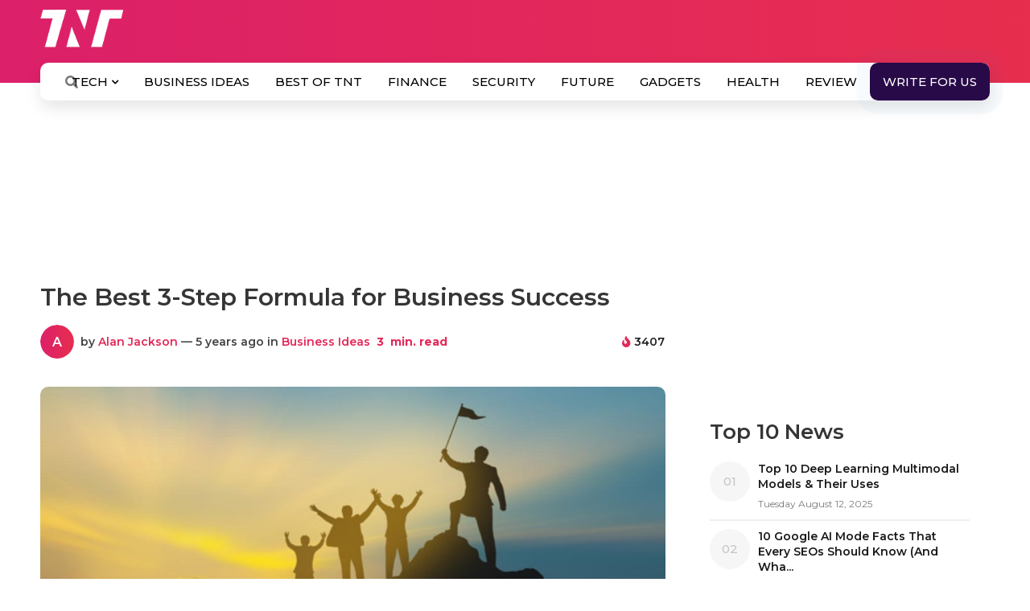

--- FILE ---
content_type: text/html; charset=UTF-8
request_url: https://www.the-next-tech.com/wp-admin/admin-ajax.php
body_size: 60
content:
{"post_id":25006,"counted":false,"storage":[],"type":"post"}

--- FILE ---
content_type: text/html; charset=utf-8
request_url: https://www.google.com/recaptcha/api2/anchor?ar=1&k=6Le5cLIZAAAAAGenpXK2wGO5ub-2i42fnHpyGExp&co=aHR0cHM6Ly93d3cudGhlLW5leHQtdGVjaC5jb206NDQz&hl=en&v=9TiwnJFHeuIw_s0wSd3fiKfN&theme=light&size=normal&anchor-ms=20000&execute-ms=30000&cb=v1encylrsgbn
body_size: 48739
content:
<!DOCTYPE HTML><html dir="ltr" lang="en"><head><meta http-equiv="Content-Type" content="text/html; charset=UTF-8">
<meta http-equiv="X-UA-Compatible" content="IE=edge">
<title>reCAPTCHA</title>
<style type="text/css">
/* cyrillic-ext */
@font-face {
  font-family: 'Roboto';
  font-style: normal;
  font-weight: 400;
  font-stretch: 100%;
  src: url(//fonts.gstatic.com/s/roboto/v48/KFO7CnqEu92Fr1ME7kSn66aGLdTylUAMa3GUBHMdazTgWw.woff2) format('woff2');
  unicode-range: U+0460-052F, U+1C80-1C8A, U+20B4, U+2DE0-2DFF, U+A640-A69F, U+FE2E-FE2F;
}
/* cyrillic */
@font-face {
  font-family: 'Roboto';
  font-style: normal;
  font-weight: 400;
  font-stretch: 100%;
  src: url(//fonts.gstatic.com/s/roboto/v48/KFO7CnqEu92Fr1ME7kSn66aGLdTylUAMa3iUBHMdazTgWw.woff2) format('woff2');
  unicode-range: U+0301, U+0400-045F, U+0490-0491, U+04B0-04B1, U+2116;
}
/* greek-ext */
@font-face {
  font-family: 'Roboto';
  font-style: normal;
  font-weight: 400;
  font-stretch: 100%;
  src: url(//fonts.gstatic.com/s/roboto/v48/KFO7CnqEu92Fr1ME7kSn66aGLdTylUAMa3CUBHMdazTgWw.woff2) format('woff2');
  unicode-range: U+1F00-1FFF;
}
/* greek */
@font-face {
  font-family: 'Roboto';
  font-style: normal;
  font-weight: 400;
  font-stretch: 100%;
  src: url(//fonts.gstatic.com/s/roboto/v48/KFO7CnqEu92Fr1ME7kSn66aGLdTylUAMa3-UBHMdazTgWw.woff2) format('woff2');
  unicode-range: U+0370-0377, U+037A-037F, U+0384-038A, U+038C, U+038E-03A1, U+03A3-03FF;
}
/* math */
@font-face {
  font-family: 'Roboto';
  font-style: normal;
  font-weight: 400;
  font-stretch: 100%;
  src: url(//fonts.gstatic.com/s/roboto/v48/KFO7CnqEu92Fr1ME7kSn66aGLdTylUAMawCUBHMdazTgWw.woff2) format('woff2');
  unicode-range: U+0302-0303, U+0305, U+0307-0308, U+0310, U+0312, U+0315, U+031A, U+0326-0327, U+032C, U+032F-0330, U+0332-0333, U+0338, U+033A, U+0346, U+034D, U+0391-03A1, U+03A3-03A9, U+03B1-03C9, U+03D1, U+03D5-03D6, U+03F0-03F1, U+03F4-03F5, U+2016-2017, U+2034-2038, U+203C, U+2040, U+2043, U+2047, U+2050, U+2057, U+205F, U+2070-2071, U+2074-208E, U+2090-209C, U+20D0-20DC, U+20E1, U+20E5-20EF, U+2100-2112, U+2114-2115, U+2117-2121, U+2123-214F, U+2190, U+2192, U+2194-21AE, U+21B0-21E5, U+21F1-21F2, U+21F4-2211, U+2213-2214, U+2216-22FF, U+2308-230B, U+2310, U+2319, U+231C-2321, U+2336-237A, U+237C, U+2395, U+239B-23B7, U+23D0, U+23DC-23E1, U+2474-2475, U+25AF, U+25B3, U+25B7, U+25BD, U+25C1, U+25CA, U+25CC, U+25FB, U+266D-266F, U+27C0-27FF, U+2900-2AFF, U+2B0E-2B11, U+2B30-2B4C, U+2BFE, U+3030, U+FF5B, U+FF5D, U+1D400-1D7FF, U+1EE00-1EEFF;
}
/* symbols */
@font-face {
  font-family: 'Roboto';
  font-style: normal;
  font-weight: 400;
  font-stretch: 100%;
  src: url(//fonts.gstatic.com/s/roboto/v48/KFO7CnqEu92Fr1ME7kSn66aGLdTylUAMaxKUBHMdazTgWw.woff2) format('woff2');
  unicode-range: U+0001-000C, U+000E-001F, U+007F-009F, U+20DD-20E0, U+20E2-20E4, U+2150-218F, U+2190, U+2192, U+2194-2199, U+21AF, U+21E6-21F0, U+21F3, U+2218-2219, U+2299, U+22C4-22C6, U+2300-243F, U+2440-244A, U+2460-24FF, U+25A0-27BF, U+2800-28FF, U+2921-2922, U+2981, U+29BF, U+29EB, U+2B00-2BFF, U+4DC0-4DFF, U+FFF9-FFFB, U+10140-1018E, U+10190-1019C, U+101A0, U+101D0-101FD, U+102E0-102FB, U+10E60-10E7E, U+1D2C0-1D2D3, U+1D2E0-1D37F, U+1F000-1F0FF, U+1F100-1F1AD, U+1F1E6-1F1FF, U+1F30D-1F30F, U+1F315, U+1F31C, U+1F31E, U+1F320-1F32C, U+1F336, U+1F378, U+1F37D, U+1F382, U+1F393-1F39F, U+1F3A7-1F3A8, U+1F3AC-1F3AF, U+1F3C2, U+1F3C4-1F3C6, U+1F3CA-1F3CE, U+1F3D4-1F3E0, U+1F3ED, U+1F3F1-1F3F3, U+1F3F5-1F3F7, U+1F408, U+1F415, U+1F41F, U+1F426, U+1F43F, U+1F441-1F442, U+1F444, U+1F446-1F449, U+1F44C-1F44E, U+1F453, U+1F46A, U+1F47D, U+1F4A3, U+1F4B0, U+1F4B3, U+1F4B9, U+1F4BB, U+1F4BF, U+1F4C8-1F4CB, U+1F4D6, U+1F4DA, U+1F4DF, U+1F4E3-1F4E6, U+1F4EA-1F4ED, U+1F4F7, U+1F4F9-1F4FB, U+1F4FD-1F4FE, U+1F503, U+1F507-1F50B, U+1F50D, U+1F512-1F513, U+1F53E-1F54A, U+1F54F-1F5FA, U+1F610, U+1F650-1F67F, U+1F687, U+1F68D, U+1F691, U+1F694, U+1F698, U+1F6AD, U+1F6B2, U+1F6B9-1F6BA, U+1F6BC, U+1F6C6-1F6CF, U+1F6D3-1F6D7, U+1F6E0-1F6EA, U+1F6F0-1F6F3, U+1F6F7-1F6FC, U+1F700-1F7FF, U+1F800-1F80B, U+1F810-1F847, U+1F850-1F859, U+1F860-1F887, U+1F890-1F8AD, U+1F8B0-1F8BB, U+1F8C0-1F8C1, U+1F900-1F90B, U+1F93B, U+1F946, U+1F984, U+1F996, U+1F9E9, U+1FA00-1FA6F, U+1FA70-1FA7C, U+1FA80-1FA89, U+1FA8F-1FAC6, U+1FACE-1FADC, U+1FADF-1FAE9, U+1FAF0-1FAF8, U+1FB00-1FBFF;
}
/* vietnamese */
@font-face {
  font-family: 'Roboto';
  font-style: normal;
  font-weight: 400;
  font-stretch: 100%;
  src: url(//fonts.gstatic.com/s/roboto/v48/KFO7CnqEu92Fr1ME7kSn66aGLdTylUAMa3OUBHMdazTgWw.woff2) format('woff2');
  unicode-range: U+0102-0103, U+0110-0111, U+0128-0129, U+0168-0169, U+01A0-01A1, U+01AF-01B0, U+0300-0301, U+0303-0304, U+0308-0309, U+0323, U+0329, U+1EA0-1EF9, U+20AB;
}
/* latin-ext */
@font-face {
  font-family: 'Roboto';
  font-style: normal;
  font-weight: 400;
  font-stretch: 100%;
  src: url(//fonts.gstatic.com/s/roboto/v48/KFO7CnqEu92Fr1ME7kSn66aGLdTylUAMa3KUBHMdazTgWw.woff2) format('woff2');
  unicode-range: U+0100-02BA, U+02BD-02C5, U+02C7-02CC, U+02CE-02D7, U+02DD-02FF, U+0304, U+0308, U+0329, U+1D00-1DBF, U+1E00-1E9F, U+1EF2-1EFF, U+2020, U+20A0-20AB, U+20AD-20C0, U+2113, U+2C60-2C7F, U+A720-A7FF;
}
/* latin */
@font-face {
  font-family: 'Roboto';
  font-style: normal;
  font-weight: 400;
  font-stretch: 100%;
  src: url(//fonts.gstatic.com/s/roboto/v48/KFO7CnqEu92Fr1ME7kSn66aGLdTylUAMa3yUBHMdazQ.woff2) format('woff2');
  unicode-range: U+0000-00FF, U+0131, U+0152-0153, U+02BB-02BC, U+02C6, U+02DA, U+02DC, U+0304, U+0308, U+0329, U+2000-206F, U+20AC, U+2122, U+2191, U+2193, U+2212, U+2215, U+FEFF, U+FFFD;
}
/* cyrillic-ext */
@font-face {
  font-family: 'Roboto';
  font-style: normal;
  font-weight: 500;
  font-stretch: 100%;
  src: url(//fonts.gstatic.com/s/roboto/v48/KFO7CnqEu92Fr1ME7kSn66aGLdTylUAMa3GUBHMdazTgWw.woff2) format('woff2');
  unicode-range: U+0460-052F, U+1C80-1C8A, U+20B4, U+2DE0-2DFF, U+A640-A69F, U+FE2E-FE2F;
}
/* cyrillic */
@font-face {
  font-family: 'Roboto';
  font-style: normal;
  font-weight: 500;
  font-stretch: 100%;
  src: url(//fonts.gstatic.com/s/roboto/v48/KFO7CnqEu92Fr1ME7kSn66aGLdTylUAMa3iUBHMdazTgWw.woff2) format('woff2');
  unicode-range: U+0301, U+0400-045F, U+0490-0491, U+04B0-04B1, U+2116;
}
/* greek-ext */
@font-face {
  font-family: 'Roboto';
  font-style: normal;
  font-weight: 500;
  font-stretch: 100%;
  src: url(//fonts.gstatic.com/s/roboto/v48/KFO7CnqEu92Fr1ME7kSn66aGLdTylUAMa3CUBHMdazTgWw.woff2) format('woff2');
  unicode-range: U+1F00-1FFF;
}
/* greek */
@font-face {
  font-family: 'Roboto';
  font-style: normal;
  font-weight: 500;
  font-stretch: 100%;
  src: url(//fonts.gstatic.com/s/roboto/v48/KFO7CnqEu92Fr1ME7kSn66aGLdTylUAMa3-UBHMdazTgWw.woff2) format('woff2');
  unicode-range: U+0370-0377, U+037A-037F, U+0384-038A, U+038C, U+038E-03A1, U+03A3-03FF;
}
/* math */
@font-face {
  font-family: 'Roboto';
  font-style: normal;
  font-weight: 500;
  font-stretch: 100%;
  src: url(//fonts.gstatic.com/s/roboto/v48/KFO7CnqEu92Fr1ME7kSn66aGLdTylUAMawCUBHMdazTgWw.woff2) format('woff2');
  unicode-range: U+0302-0303, U+0305, U+0307-0308, U+0310, U+0312, U+0315, U+031A, U+0326-0327, U+032C, U+032F-0330, U+0332-0333, U+0338, U+033A, U+0346, U+034D, U+0391-03A1, U+03A3-03A9, U+03B1-03C9, U+03D1, U+03D5-03D6, U+03F0-03F1, U+03F4-03F5, U+2016-2017, U+2034-2038, U+203C, U+2040, U+2043, U+2047, U+2050, U+2057, U+205F, U+2070-2071, U+2074-208E, U+2090-209C, U+20D0-20DC, U+20E1, U+20E5-20EF, U+2100-2112, U+2114-2115, U+2117-2121, U+2123-214F, U+2190, U+2192, U+2194-21AE, U+21B0-21E5, U+21F1-21F2, U+21F4-2211, U+2213-2214, U+2216-22FF, U+2308-230B, U+2310, U+2319, U+231C-2321, U+2336-237A, U+237C, U+2395, U+239B-23B7, U+23D0, U+23DC-23E1, U+2474-2475, U+25AF, U+25B3, U+25B7, U+25BD, U+25C1, U+25CA, U+25CC, U+25FB, U+266D-266F, U+27C0-27FF, U+2900-2AFF, U+2B0E-2B11, U+2B30-2B4C, U+2BFE, U+3030, U+FF5B, U+FF5D, U+1D400-1D7FF, U+1EE00-1EEFF;
}
/* symbols */
@font-face {
  font-family: 'Roboto';
  font-style: normal;
  font-weight: 500;
  font-stretch: 100%;
  src: url(//fonts.gstatic.com/s/roboto/v48/KFO7CnqEu92Fr1ME7kSn66aGLdTylUAMaxKUBHMdazTgWw.woff2) format('woff2');
  unicode-range: U+0001-000C, U+000E-001F, U+007F-009F, U+20DD-20E0, U+20E2-20E4, U+2150-218F, U+2190, U+2192, U+2194-2199, U+21AF, U+21E6-21F0, U+21F3, U+2218-2219, U+2299, U+22C4-22C6, U+2300-243F, U+2440-244A, U+2460-24FF, U+25A0-27BF, U+2800-28FF, U+2921-2922, U+2981, U+29BF, U+29EB, U+2B00-2BFF, U+4DC0-4DFF, U+FFF9-FFFB, U+10140-1018E, U+10190-1019C, U+101A0, U+101D0-101FD, U+102E0-102FB, U+10E60-10E7E, U+1D2C0-1D2D3, U+1D2E0-1D37F, U+1F000-1F0FF, U+1F100-1F1AD, U+1F1E6-1F1FF, U+1F30D-1F30F, U+1F315, U+1F31C, U+1F31E, U+1F320-1F32C, U+1F336, U+1F378, U+1F37D, U+1F382, U+1F393-1F39F, U+1F3A7-1F3A8, U+1F3AC-1F3AF, U+1F3C2, U+1F3C4-1F3C6, U+1F3CA-1F3CE, U+1F3D4-1F3E0, U+1F3ED, U+1F3F1-1F3F3, U+1F3F5-1F3F7, U+1F408, U+1F415, U+1F41F, U+1F426, U+1F43F, U+1F441-1F442, U+1F444, U+1F446-1F449, U+1F44C-1F44E, U+1F453, U+1F46A, U+1F47D, U+1F4A3, U+1F4B0, U+1F4B3, U+1F4B9, U+1F4BB, U+1F4BF, U+1F4C8-1F4CB, U+1F4D6, U+1F4DA, U+1F4DF, U+1F4E3-1F4E6, U+1F4EA-1F4ED, U+1F4F7, U+1F4F9-1F4FB, U+1F4FD-1F4FE, U+1F503, U+1F507-1F50B, U+1F50D, U+1F512-1F513, U+1F53E-1F54A, U+1F54F-1F5FA, U+1F610, U+1F650-1F67F, U+1F687, U+1F68D, U+1F691, U+1F694, U+1F698, U+1F6AD, U+1F6B2, U+1F6B9-1F6BA, U+1F6BC, U+1F6C6-1F6CF, U+1F6D3-1F6D7, U+1F6E0-1F6EA, U+1F6F0-1F6F3, U+1F6F7-1F6FC, U+1F700-1F7FF, U+1F800-1F80B, U+1F810-1F847, U+1F850-1F859, U+1F860-1F887, U+1F890-1F8AD, U+1F8B0-1F8BB, U+1F8C0-1F8C1, U+1F900-1F90B, U+1F93B, U+1F946, U+1F984, U+1F996, U+1F9E9, U+1FA00-1FA6F, U+1FA70-1FA7C, U+1FA80-1FA89, U+1FA8F-1FAC6, U+1FACE-1FADC, U+1FADF-1FAE9, U+1FAF0-1FAF8, U+1FB00-1FBFF;
}
/* vietnamese */
@font-face {
  font-family: 'Roboto';
  font-style: normal;
  font-weight: 500;
  font-stretch: 100%;
  src: url(//fonts.gstatic.com/s/roboto/v48/KFO7CnqEu92Fr1ME7kSn66aGLdTylUAMa3OUBHMdazTgWw.woff2) format('woff2');
  unicode-range: U+0102-0103, U+0110-0111, U+0128-0129, U+0168-0169, U+01A0-01A1, U+01AF-01B0, U+0300-0301, U+0303-0304, U+0308-0309, U+0323, U+0329, U+1EA0-1EF9, U+20AB;
}
/* latin-ext */
@font-face {
  font-family: 'Roboto';
  font-style: normal;
  font-weight: 500;
  font-stretch: 100%;
  src: url(//fonts.gstatic.com/s/roboto/v48/KFO7CnqEu92Fr1ME7kSn66aGLdTylUAMa3KUBHMdazTgWw.woff2) format('woff2');
  unicode-range: U+0100-02BA, U+02BD-02C5, U+02C7-02CC, U+02CE-02D7, U+02DD-02FF, U+0304, U+0308, U+0329, U+1D00-1DBF, U+1E00-1E9F, U+1EF2-1EFF, U+2020, U+20A0-20AB, U+20AD-20C0, U+2113, U+2C60-2C7F, U+A720-A7FF;
}
/* latin */
@font-face {
  font-family: 'Roboto';
  font-style: normal;
  font-weight: 500;
  font-stretch: 100%;
  src: url(//fonts.gstatic.com/s/roboto/v48/KFO7CnqEu92Fr1ME7kSn66aGLdTylUAMa3yUBHMdazQ.woff2) format('woff2');
  unicode-range: U+0000-00FF, U+0131, U+0152-0153, U+02BB-02BC, U+02C6, U+02DA, U+02DC, U+0304, U+0308, U+0329, U+2000-206F, U+20AC, U+2122, U+2191, U+2193, U+2212, U+2215, U+FEFF, U+FFFD;
}
/* cyrillic-ext */
@font-face {
  font-family: 'Roboto';
  font-style: normal;
  font-weight: 900;
  font-stretch: 100%;
  src: url(//fonts.gstatic.com/s/roboto/v48/KFO7CnqEu92Fr1ME7kSn66aGLdTylUAMa3GUBHMdazTgWw.woff2) format('woff2');
  unicode-range: U+0460-052F, U+1C80-1C8A, U+20B4, U+2DE0-2DFF, U+A640-A69F, U+FE2E-FE2F;
}
/* cyrillic */
@font-face {
  font-family: 'Roboto';
  font-style: normal;
  font-weight: 900;
  font-stretch: 100%;
  src: url(//fonts.gstatic.com/s/roboto/v48/KFO7CnqEu92Fr1ME7kSn66aGLdTylUAMa3iUBHMdazTgWw.woff2) format('woff2');
  unicode-range: U+0301, U+0400-045F, U+0490-0491, U+04B0-04B1, U+2116;
}
/* greek-ext */
@font-face {
  font-family: 'Roboto';
  font-style: normal;
  font-weight: 900;
  font-stretch: 100%;
  src: url(//fonts.gstatic.com/s/roboto/v48/KFO7CnqEu92Fr1ME7kSn66aGLdTylUAMa3CUBHMdazTgWw.woff2) format('woff2');
  unicode-range: U+1F00-1FFF;
}
/* greek */
@font-face {
  font-family: 'Roboto';
  font-style: normal;
  font-weight: 900;
  font-stretch: 100%;
  src: url(//fonts.gstatic.com/s/roboto/v48/KFO7CnqEu92Fr1ME7kSn66aGLdTylUAMa3-UBHMdazTgWw.woff2) format('woff2');
  unicode-range: U+0370-0377, U+037A-037F, U+0384-038A, U+038C, U+038E-03A1, U+03A3-03FF;
}
/* math */
@font-face {
  font-family: 'Roboto';
  font-style: normal;
  font-weight: 900;
  font-stretch: 100%;
  src: url(//fonts.gstatic.com/s/roboto/v48/KFO7CnqEu92Fr1ME7kSn66aGLdTylUAMawCUBHMdazTgWw.woff2) format('woff2');
  unicode-range: U+0302-0303, U+0305, U+0307-0308, U+0310, U+0312, U+0315, U+031A, U+0326-0327, U+032C, U+032F-0330, U+0332-0333, U+0338, U+033A, U+0346, U+034D, U+0391-03A1, U+03A3-03A9, U+03B1-03C9, U+03D1, U+03D5-03D6, U+03F0-03F1, U+03F4-03F5, U+2016-2017, U+2034-2038, U+203C, U+2040, U+2043, U+2047, U+2050, U+2057, U+205F, U+2070-2071, U+2074-208E, U+2090-209C, U+20D0-20DC, U+20E1, U+20E5-20EF, U+2100-2112, U+2114-2115, U+2117-2121, U+2123-214F, U+2190, U+2192, U+2194-21AE, U+21B0-21E5, U+21F1-21F2, U+21F4-2211, U+2213-2214, U+2216-22FF, U+2308-230B, U+2310, U+2319, U+231C-2321, U+2336-237A, U+237C, U+2395, U+239B-23B7, U+23D0, U+23DC-23E1, U+2474-2475, U+25AF, U+25B3, U+25B7, U+25BD, U+25C1, U+25CA, U+25CC, U+25FB, U+266D-266F, U+27C0-27FF, U+2900-2AFF, U+2B0E-2B11, U+2B30-2B4C, U+2BFE, U+3030, U+FF5B, U+FF5D, U+1D400-1D7FF, U+1EE00-1EEFF;
}
/* symbols */
@font-face {
  font-family: 'Roboto';
  font-style: normal;
  font-weight: 900;
  font-stretch: 100%;
  src: url(//fonts.gstatic.com/s/roboto/v48/KFO7CnqEu92Fr1ME7kSn66aGLdTylUAMaxKUBHMdazTgWw.woff2) format('woff2');
  unicode-range: U+0001-000C, U+000E-001F, U+007F-009F, U+20DD-20E0, U+20E2-20E4, U+2150-218F, U+2190, U+2192, U+2194-2199, U+21AF, U+21E6-21F0, U+21F3, U+2218-2219, U+2299, U+22C4-22C6, U+2300-243F, U+2440-244A, U+2460-24FF, U+25A0-27BF, U+2800-28FF, U+2921-2922, U+2981, U+29BF, U+29EB, U+2B00-2BFF, U+4DC0-4DFF, U+FFF9-FFFB, U+10140-1018E, U+10190-1019C, U+101A0, U+101D0-101FD, U+102E0-102FB, U+10E60-10E7E, U+1D2C0-1D2D3, U+1D2E0-1D37F, U+1F000-1F0FF, U+1F100-1F1AD, U+1F1E6-1F1FF, U+1F30D-1F30F, U+1F315, U+1F31C, U+1F31E, U+1F320-1F32C, U+1F336, U+1F378, U+1F37D, U+1F382, U+1F393-1F39F, U+1F3A7-1F3A8, U+1F3AC-1F3AF, U+1F3C2, U+1F3C4-1F3C6, U+1F3CA-1F3CE, U+1F3D4-1F3E0, U+1F3ED, U+1F3F1-1F3F3, U+1F3F5-1F3F7, U+1F408, U+1F415, U+1F41F, U+1F426, U+1F43F, U+1F441-1F442, U+1F444, U+1F446-1F449, U+1F44C-1F44E, U+1F453, U+1F46A, U+1F47D, U+1F4A3, U+1F4B0, U+1F4B3, U+1F4B9, U+1F4BB, U+1F4BF, U+1F4C8-1F4CB, U+1F4D6, U+1F4DA, U+1F4DF, U+1F4E3-1F4E6, U+1F4EA-1F4ED, U+1F4F7, U+1F4F9-1F4FB, U+1F4FD-1F4FE, U+1F503, U+1F507-1F50B, U+1F50D, U+1F512-1F513, U+1F53E-1F54A, U+1F54F-1F5FA, U+1F610, U+1F650-1F67F, U+1F687, U+1F68D, U+1F691, U+1F694, U+1F698, U+1F6AD, U+1F6B2, U+1F6B9-1F6BA, U+1F6BC, U+1F6C6-1F6CF, U+1F6D3-1F6D7, U+1F6E0-1F6EA, U+1F6F0-1F6F3, U+1F6F7-1F6FC, U+1F700-1F7FF, U+1F800-1F80B, U+1F810-1F847, U+1F850-1F859, U+1F860-1F887, U+1F890-1F8AD, U+1F8B0-1F8BB, U+1F8C0-1F8C1, U+1F900-1F90B, U+1F93B, U+1F946, U+1F984, U+1F996, U+1F9E9, U+1FA00-1FA6F, U+1FA70-1FA7C, U+1FA80-1FA89, U+1FA8F-1FAC6, U+1FACE-1FADC, U+1FADF-1FAE9, U+1FAF0-1FAF8, U+1FB00-1FBFF;
}
/* vietnamese */
@font-face {
  font-family: 'Roboto';
  font-style: normal;
  font-weight: 900;
  font-stretch: 100%;
  src: url(//fonts.gstatic.com/s/roboto/v48/KFO7CnqEu92Fr1ME7kSn66aGLdTylUAMa3OUBHMdazTgWw.woff2) format('woff2');
  unicode-range: U+0102-0103, U+0110-0111, U+0128-0129, U+0168-0169, U+01A0-01A1, U+01AF-01B0, U+0300-0301, U+0303-0304, U+0308-0309, U+0323, U+0329, U+1EA0-1EF9, U+20AB;
}
/* latin-ext */
@font-face {
  font-family: 'Roboto';
  font-style: normal;
  font-weight: 900;
  font-stretch: 100%;
  src: url(//fonts.gstatic.com/s/roboto/v48/KFO7CnqEu92Fr1ME7kSn66aGLdTylUAMa3KUBHMdazTgWw.woff2) format('woff2');
  unicode-range: U+0100-02BA, U+02BD-02C5, U+02C7-02CC, U+02CE-02D7, U+02DD-02FF, U+0304, U+0308, U+0329, U+1D00-1DBF, U+1E00-1E9F, U+1EF2-1EFF, U+2020, U+20A0-20AB, U+20AD-20C0, U+2113, U+2C60-2C7F, U+A720-A7FF;
}
/* latin */
@font-face {
  font-family: 'Roboto';
  font-style: normal;
  font-weight: 900;
  font-stretch: 100%;
  src: url(//fonts.gstatic.com/s/roboto/v48/KFO7CnqEu92Fr1ME7kSn66aGLdTylUAMa3yUBHMdazQ.woff2) format('woff2');
  unicode-range: U+0000-00FF, U+0131, U+0152-0153, U+02BB-02BC, U+02C6, U+02DA, U+02DC, U+0304, U+0308, U+0329, U+2000-206F, U+20AC, U+2122, U+2191, U+2193, U+2212, U+2215, U+FEFF, U+FFFD;
}

</style>
<link rel="stylesheet" type="text/css" href="https://www.gstatic.com/recaptcha/releases/9TiwnJFHeuIw_s0wSd3fiKfN/styles__ltr.css">
<script nonce="2zJRdZp8wdMZ4DQZnqgZvg" type="text/javascript">window['__recaptcha_api'] = 'https://www.google.com/recaptcha/api2/';</script>
<script type="text/javascript" src="https://www.gstatic.com/recaptcha/releases/9TiwnJFHeuIw_s0wSd3fiKfN/recaptcha__en.js" nonce="2zJRdZp8wdMZ4DQZnqgZvg">
      
    </script></head>
<body><div id="rc-anchor-alert" class="rc-anchor-alert"></div>
<input type="hidden" id="recaptcha-token" value="[base64]">
<script type="text/javascript" nonce="2zJRdZp8wdMZ4DQZnqgZvg">
      recaptcha.anchor.Main.init("[\x22ainput\x22,[\x22bgdata\x22,\x22\x22,\[base64]/[base64]/[base64]/KE4oMTI0LHYsdi5HKSxMWihsLHYpKTpOKDEyNCx2LGwpLFYpLHYpLFQpKSxGKDE3MSx2KX0scjc9ZnVuY3Rpb24obCl7cmV0dXJuIGx9LEM9ZnVuY3Rpb24obCxWLHYpe04odixsLFYpLFZbYWtdPTI3OTZ9LG49ZnVuY3Rpb24obCxWKXtWLlg9KChWLlg/[base64]/[base64]/[base64]/[base64]/[base64]/[base64]/[base64]/[base64]/[base64]/[base64]/[base64]\\u003d\x22,\[base64]\\u003d\\u003d\x22,\x22ZmpJKMKgNMK4wosYKMOwPsOLFsONw4TDi2bCmHzDncKSwqrClsKIwolibMOTwp7DjVcxKCnCixoQw6U5wq4cwpjCgnPCm8OHw43Ds2lLwqrCmsOdPS/Cq8Odw4xUwpDCkCt4w655wowPw5J/w4/DjsOOesO2wqw8wrNHFcK4EcOGWBHCl2bDjsOQSMK4fsKCwoFNw71NP8O7w7cFwq5Mw5w5KMKAw7/ChMO8R1s+w4UOwqzDpcOkI8Obw4/Ck8KQwpd3wrHDlMK2w6fDr8OsGAMkwrV/w4YQGB5/w4hcKsOwLMOVwopzwr1awr3Cl8K0wr8sEsKuwqHCvsKsP1rDvcK+Ti9Aw5VRPk/[base64]/[base64]/Dll9Bw5NnfifDmsKDDsOHw7PDmiVfQjV2e8K6ZsK6FBHCrcOPOsKbw5RPZ8K9wo5fR8K1wp4BeGPDvcO2w7LCrcO/w7QqaRtEwqfDrE46W0bCpy0AwoVrwrDDqF5kwqMWNTlUw4oAworDlcKcw7fDnSBWwoA4GcK3w7s7FsKgwpTCu8KiVsKYw6AhZ0kKw6DDncODax7DicKsw55Yw4HDjEIYwqBhccKtwpzCgcK7KcKoIC/CkQBhT17CtsKfEWrDpUrDo8KqwobDg8Ovw7IrWCbCgU/[base64]/CtmfDlcK3T0AcwrRRwoPCrELDt8Klw7bCiMKGwpXDn8KdwrBqQcK6LCFKwrEgeiFHw4E8wp3CiMOnw4lBIcKMfsOlEsKWK0HCoVjDkjotw5TCtsOUVhYIalLDtXkVCXnCvMK+WmfDqi/[base64]/DkcKnclvCkMKkXFBcfFBsw57Cuj3DtFzDjXIcZcKUbnjDgm9Pe8KKLsOWAcOow6nDsMKMLH9Rw4LClcOOwpM1aCdlaj7CoBRfw5LCusKZU1DCgFFQFxXDolrDrsKcCTtUAWDDoBFZw5o8wqrCvMKYwq/Dt3LDicKJDsOJwqDCjzgwwofCnkLDkWgOA3zDlzBDwpVJNsOHw6sxw7xQwrY/w6IZw75RNcKSw6MIwonDnDUiISPCm8KCZ8KiLcOdw6tHNsOybQHDukQQwpXCiDXDlAJbw7QBw4cxXwAdLF/DmjDDvcKOQcOlXBzDhcKDw4pxCStXw6LCisKAWybCkyRww6/[base64]/CtCd/Rh4RLWfDjj9JwqA1YXEwejUrw7sTwpnDkQZXH8OIQgjDrwjCtmfDhcKnQ8KVw6ZXcy4kwpExY38QZMOcT0MFwpzDjy5Lwo9BYsKhCgU1IcODw5/DjMOowq/DrMO4QMOtwr0XbsKKw5fDlcONwprDs1YnYTbDlkU/wqPCm0vDuRACwrwWHMOKwpPDt8OKw6bCpcOcL3zDqB8Tw4/Dm8OaBsK1w5wCw7LDrGPDjQ3DknXCtHN9T8OMQg3Drz1Pw7/DpEYQwptOw7xhH2vDkMOSDMK1bsKtfcO/[base64]/[base64]/CscO4MjrCuFbCj3N2H8ONwrPCm0LDoUwRBUbDoknDmcKZwpsXL0gwQMOkcsKiwr/CsMOoJyzDjkHDusKyN8OfwonDicKofnbDuXLDh0VQwqbCpcOuOMOjcxJEZWLCmcKCJ8OFDcK/Lm7Cs8K9HsK1Wx3DnA3DgsO/FsKSwoJVwqvDiMObw4DDj08xL0HCrmFzwrDDqcO9RcKqw5DDtQzCkMKowo/Dp8KqDG/CicKVAkQ2w5YtHyLCvsOKw6jCscOWOVVSw6w5w47DslFKw4UGUFnClwxWw4LDhnPDkALDk8KGXz3Ct8O9wr7DkcKFwqh0HCYZw5NYHMO8ScKCW33Cu8Kkwq/[base64]/wq7CpsOUOznCt8K+woY4eUnDscOOw5BZwopwcsKRPcOPGDbCtA5RHcOewrbDqDFMDcOwIsOvwrM9YMODw6MAIi9Swq0eFTvCr8Kew4scfS7Dkix+Ag7DjwgpNMO/wrbCuR0bw4XDrsKOw4MFMcKPw6DDnsOdG8Orw6HDsDvDizMkccKRwq0cw4daF8KCwr8TbsK+wqXCg1F+STDDpgRNSjNUw4TCvXPCqsKdw5zDt1Z+OcOFQSjCk3DDuibDkkPDgjrDiMK8w5rDtSBbwooxDsODwp/CoEPCm8OmUMOew77Dl2A9ZGLDnsOHw6XChndXbXLDv8KnQcKSw4tswprDnMKlVVXCqmbCoxbCocO2w6HDiEBYDcOCHMOgXMKdwoJ7w4TDmjXDosO+w6Y3BcKtPsKmbcKQR8Kzw6Vbw6dRwrx7WsOfwqPDisKfw4xQwqjCp8ONw6ZMw49Cwrw6w6/[base64]/w7waAAU2w7QIwqQjLMObEMOdwoViCWrCokjDtFLDvMOfw6BsVi1YwpLDk8KTG8OoB8Kow5DChMK5cQhQDj/DoljCkMKJHcKdTMKlV2jCoMKVF8OGDcKDVMO9wrjDjw3DmXI1TsO5wq/CsznDqRgRwq7CvMOWw6zCsMOlM1rCmcOIwrMhw5rCr8O8w6fDtGXDnMKXw6/DvUfCm8Kdw4HDkUrDvcKmahbCisKUwrbDq2bCgFXDux5yw4R1DcOLe8Otwq7Coy/CjcOuwqoIfsK4wprClcKjTHoXwrXDi3/[base64]/CnsOHERAID0DDnMO9JMOzw5dQCsKGHWDDn8OSLcKkCjbDhFDCn8Oew7XCn23Cj8K1UcO9w7nCkBg8IQrCnAgGwpDDnsKHSMKEYcKHBMK8w4LDo37ChcO4wpjCtsKVGUpjw6nCocORwrbCnDYFasOKwrLCkzlDwp7DjMKmw7/[base64]/NSh7wrNEw5/[base64]/DnxjDkcOrw4BGRcK0w4NKUMOxBcOBMHDCrMOgNMKvcsOXwrIMWsKuwr/Dv3BkwrwbFT0dMMOoXRzDu1MGN8OLW8OAw4rDqCvCkGrDpXo4w7PCkHx2woXDtDswGjLDpsOMw40nw5B3G2nClmZlwqTDrWB7Dj/DksOgw7vChRRfW8OZw4Izw4PDhsKQwovDo8KPGsKKwqIwHMOYa8OdYMOdNVsCwo/CocO6O8KVVURxKsK0RwTCksK+wo4nHBHCkHXDigbDpcO4w7nDmC/ChADClcO5wp4lw41/wroGwrLCp8KTwp/[base64]/EcOGwrnDs8OWHATCu8KUw5pjw7wuQHvDs8KsPVzCuUpKwp3CncKUIsO6wonCsxFDw4XCkMKJWcO3EsOgw4MwLnjCtSsZURpuwoDCuwQNAMKtwpHCgjTClMKEwo40FF7ChkfCn8KkwqFOBkQowpo+Um/CuRHCqcOldiUbwqjDkSc/[base64]/Ci8Okw4cowrzCiMKPHRzCviJCfMOHEMOVBjfDui4xY8OIFirCm3HDlWoKwoNiJHbDrBxmw7I/dQPDqk7Cr8K3ETHCoVzDojPDusODMmINEHJkwpNLwosswr5dagF/w6nCq8Ozw5/[base64]/w7lMw54jw5BkwrDCpcOrfRnCo3jDqj3DsiXDicKvw4jCksO0asO6Y8O7OF57w6RQw7PCoVjDscOxIcORw75Yw63DgwFuNGbDpzTCtj1zwq/Dnmk9ASjCpcKjUQ8Xw51mT8KLOGnCtRxWcMOBw51/[base64]/AUvCrCzDmcKbw5gHwq4RwpjDvXrDhk4RwpvCh8K2wrhnFsKMT8OJLDLCjsK5G04LwpttJXwRZ2LCpcKLwoAJanpaMMK2wonCrEjDiMKiw5lgw5tgwofDiMOIKkM1f8OPPwvCvB/DsMOMwqx6KmPDtsKzQ3fDqsKFw5YJw41ZwodGLF/Dm8OhFMOKcsKSf3JZwpfCqnQjNFHCvUN9bMKKDBBSwq3CvMKtA0PDjsKdH8Kjw6PCr8OgHcO4wq4YwqXDusKnacOuw67CjcKeaMOuOkLCvhnCnggcWsK/wrvDgcOUw7dow7A1A8Kxw65IFDXDugBsEcOZN8OCZwMiwrlyUsOdAcKOwpLCkcOFwoBRbGTCusORwonCqizDigzDn8ORD8OpwoLDjXzDi2PDnFfCm34OwoQWSsOzw4HCr8O2w6RgwoPDp8OSVipww4BdbsOiY0hfwpgqw43Co0IaXE/ClCvCqsKow6RmVcOxwoEqw54yw4DDvMKtP2lVwpvCunZUXcK2PsKEHsOewoTCiXouYsK0wo7CvsOpAG1Qw57DrcOcw59OccOtw6/CqiEKMiLDrQnDrsOYwow0w4nDlsKvwoTDnBbDqXPCugnDksOMwqdRw7x/W8KbwoxhSiUTLsK/IHJMK8KxwpBqw6/CugHDuyTDjTfDr8O3wpbChkLDncK/wrjDuHrDocO8w7jCpCQcw6EAw6N1w685dmohR8KKw4UBwpHDpcODwrPDgMKAbzrCjcKeej8KQ8KRWcOUTcK0w7VxPMKrwpM4IR/CpMKQwonCv0ELwo/CuADDsgbCrxgEPyhDwqbCt1vCoMK4W8KhwrocCMOgEcKKwp3Ckmk/TUwfWsKkw68nwql6wqx7wp7DgBHCkcK0w7Row77CsUUOw7lEacOVYlrCisKLw7PDvwnDlsKNwq7ClAFbwqQ6wokDwpgow6YXD8KDGUPDghvDucOoZFfCj8Kfwp/CpMOoOQd8w5LDuSYVQQTDl3jDk2AmwoZawpfDl8OoDGlBwodWUcK5HAnDj3ZAM8KRwqrDkifChcKRwrsmACLChlJHG17ClVA2wpvCvFlfw7zCsMKBRkXCoMOow4TDlz5ACGccw5RZKG7ClF03w47DscKXworDqDrCs8OJYUDCrk3DiggzPD4Sw4oQacK6JMOHw6HDuw/[base64]/DicONw67Dj8O6BsOjHkAmHHlNwo/CtSUVw4HDolTDhl0vwofCnsOGw6jDjxDDjsKRD34JDMKIw6XDg1pgwrLDtMOAwqjDucKWDhLCqWZeMhhDaFLDrXrCjmLCimIjwqczw4jDpsO/[base64]/[base64]/Dim3DjcOlwrwnLsOvccKOPg/Dp8K1wpsPwpjCmz/[base64]/Cg1TDgF9xaMO6w650YcOfwqwLdAnCvW0vw47DhMKEBMKLUcKbBcOmwp3Dg8KJw6VNwoJsQsO0amLDpVUuw5fDoDLDiiNRw4dDMsOtwpJuwqXDu8O9woZ/[base64]/CgzLCi8KPw6chw7VMw5ZbRlHCkh/CgMKaw6p9wpg7N3Imw4wUKMOvVsKqesOowql1w7vDgyE1w7vDn8K0ZiLCnsKAw4FCw7zCu8KADcO3fljCgRbDg3vCk1PCswLDnVVPwpJiw5jDtcOHw4EEwrcfFcOCCDtww4bCg8OVwqbDmUJKwpkfw6zDrMOMwphyTn3CuMOOX8Oew65/[base64]/wpNndzYOQcKSLSbDqzJLdRXCkVTCkzk3RsO4w6LChcKZbX9wwockwrBxw6BUXDpIwrBhwoLCpH/DmMK3JFsvMMOMO2Vywo8lTXAfCygzQCkiEsKSZ8OGdMOULhvClg/Dq1JdwrNTCS8rwqDCqcKjw7jDucKIV3vDnyBEwqlZw4JNU8KBCH7Ds1YIVcO3G8KFw43DvcKHXHxPPMKBJXJ5w4/CnkQpJUwPZUJif1A8VcKHdsKUwoIiM8OSIsOyG8O8HMODTMOaOsKmHMOlw4Iyw4EXZMO8w6FDaxdDOHpBYMKAZw0UC011w5/[base64]/[base64]/DpENyNsOswp/CmgzCicOzE8OKS3kYA1wIwrB5FAPCtTglwoXClFHCjW9GSxTDggjDgsOAw4Y9w7vDqcK4NsO4YQlsZMOAw7AHDkHDrcKTN8OSwrPCmwNhdcOBw5QQT8Kwwr86bDl/[base64]/DgMKOWVBiwo8Jwp8Iw7UAAcOFbcOvw5TDm8KPwpjCv8Odw4QUwqPCsF1Qw7nDqyLCpMOUIhXChFjDrcOKM8OqIi4fw5Iiw6F5HEDCuyxdwoASw4d3KXQOQ8OODcOUasKeEsO8wr9aw5bCj8OiAk3CkQVswo4BTcKDw7LDgnhPS2/DoDPDnkYqw57DkxAgTcOrOTbCrkTChgMFThnDpcOnw4xgNcKXIMKgw4hbwoUKwocUCnlWwo/DkcKgwo/Cv3VEwrjDnQsUKidTeMOdwrHDtzjCjRsCw6jCtwAIRHkSCcO9NFTCjsKawqzDlsKFeEbDjzB1HsKcwo8+BG/CtMKxwqVyJk8oPMOYw5rDggrCt8Oowp8gYRnCvmZaw6x+wpZrKMOJEjPDmFLCq8OnwpMfw6Z6Fx7DkcKOfXLDncOBw6LCtMKORyVLIcKlwoLDqFAgWEkDwo84UEvDqm/[base64]/ClsOSwr7Ct8KswrZTET3Cp8KEccO0XiDCi8KAwp/CrhN8wprDlXA6wp/CsSAJwoHDusKFwqB4w7Q3woXDpcKjRsOPwrPDtBVnw7FwwpNRw4LDq8KNw4IVw7BDDsOlfgDDr1/CuMOIw6Q4w6o0wrI+w5gzIAR/ScKQRcKOw4RcbXDCsjzChMOTXUJoF8KONl5Aw6kXw7jDv8OEw4fCssKQKsKEZMOfVn7Dn8KxNsKvw6jCo8ODKMO7wrfCt0DDoVfDiRDDsDgZGMKyBMOVeWDDrMK/IgEDw6TCgBbCqEswwobDvMKyw4APwrPClsOETsKxIsKYdcOBwqUNZibCiS0aIUTCoMKhRBc/XsKbwrMfwo8ic8OXw7Jyw5ljwpVMQ8O+E8Kyw59mfWxGw7tpwpPClcOUe8OxRSzCrcOAwoJswqTCjsKgWsOZwpDDhMOvwp0Cw4bCo8OgBmXCrm1pwo/DgsOdZUYza8OKJ1PDqcKMwoxKw7HDtMOzwo8Uw77DmE1Uwr5MwoliwpAqbmPCslnCoj3CrwnCqMKFSG7DqRISSsK+QzXCvcObw4kcOxxhI1JZPcOSw6XCssOlE0/[base64]/CkV4gOWXDq8O5K8OjBjrDiEInLMKDwrIxNxvCinFOw7IUwr3CmsONw40kWDnCsELCpXkKwprDlCsew6LDnXNcw5TDjERnw5XDnwAowrUVw7sMwqYzw7Esw7MzCcKfwq7Dh2nCv8OlecKsRMKcwr7CoRF8cQ0iXcK5w5rCusKLJ8K2woI/[base64]/CjcOxE13Du8KHw71jIGPCvgHDnAEBGcOzXVVhw5zCuH7CosOYFG/CrQF4w5ISwrTCi8KMw5vCnMKCcwTCjkzCvMKow5rCrMOwbMO/w4kYwqXCjsKKAG8nYxIRA8KJwoTCi0nDsEPDqxlqwpkuworDmcO9LcK7DhXCtn8WY8O7wqjCqUwyamY/[base64]/[base64]/w4/CvcOiwp9hw4fDpcKKw5rDnhQPD8OowoHDjsOrw7JgXMOETnPCk8OoECzDiMKoVMKIQlVQWHhCw74aQUJwSMO/fsKdw5PCgsKpw6QhYcKVEsK+NhpzN8KKw47DmQbDjhvCnmfCqHhAC8KSdMOyw4dZw7Q3wqw2JSPCpcO9VS/DucO3RMKCw6sSw5ZzW8OTw5nCisODw5HDjy3DscORw5TCmcKuL3jCuiZqR8KJw4/DosKJwrJNES4ZKT3Ctwdqw5DCr0Ikwo7ClsKrw57DocOAw7bDvRTDuMO0w7TCuUrCl2bDk8KvLDxHwrpsQXDCvcOBw4DCr0XDpmDDpcObEiVvwoEQw7YdQwQNXXgOKyJHF8K0RMOYBsOxw5fCiT/Dg8KLw4xwMEB7KQ3Cv0sOw5vCtsOCw7zCsFRHwqrDtXNIw6jCsF1tw7kiN8OZwpV4Y8KWw602HBcHw73Dq2JJB2wcWcKQw7UcSQktJMOFTinDm8KwC03CncK0H8OPP3bDrsKkw4BSBcKzw6tuwr/DjnxRw6HCpmDDl0/CgMK1w7zCijRVN8OSw50BfhrCisOuKUETw7Y6FcOpTjtEbMO0wpBrXcKLw7zDgEnCjMKBwoMqw5NzIsOcwpJ/WVsDdwx3w4s6TCnDk08Fw5XCoMKCV3gPNsKyHsKmOQhPwpnCllNkehBuBcOUwrDDvAwiwqJSw5JeMBPDolfCtcOHEMKjwp3Dk8OBwoDDhMOELyzCicK2QxfCssOuwqphwonDkcKhwpcgTcOxwqZ/wrYpwqbDiX8jw7VrQMOowqQ2PMOdw57CksOYw50uw7jDs8OLUsK8w6RUwofCq3ZeK8Kfw6lrw5PCpHrDkH7DuxNPwrNdSS3Ct1XDqh9Mwr7Dq8OnUy4mw5pFLmHCucOhw5fCmB7DhD7DojHCk8OOwqBTw6c/w7zCoH3DtsKnUMKmw7VNTHJIw7o1wr5XUFZMUsKCw4IAwrHDpTY/wrPCpWXCu03ConRGwrrCgcKiwrPChlEjwpZIwq1qGMOhw7vCksOQwrTCrsKlbmkHwrPCsMKUKy3DgMOHw7YLwqTDiMK7w4lGXGLDusKqPyXCiMKPwoh6Wwp/w7ZXIsObw57Ck8KWI1ovwpgpW8Oiw7lRPT5Mw5Zva0PDgMKMSSrDmkMEcsO9wrTChcOhw63DrcO+w4VQw4/Dj8KQwrxKw5XDosOhwqLDpsONZlIRw77CosOHw5TDvwIZHxdOw4zDkMONFXDDtXnDpcO3TCfCksOmZMKEwo/[base64]/DjsKeFljChMOTJ1knI28PAcOQwpjDqnzCocKyw5zDuTvDrcOrTyHDtyNMwoVDw7B0w5LDlMKjw5svEsKYby/CsAnCtT7CqBbDpmcVw4rCisKQFHFNw54XTcKuwr1xUcKqdmJiE8OpD8O2G8Orwp7CgT/ColZgVMO/AS/DucKwwpDCu0NewphbAcOAYMOJw5PDkT5JwpLDuXBbw7DDt8K3wq/Dp8KiwrzCg1XCl3ZYw5LCsDnCvcKUZno0w7/[base64]/w57DsWLDj0hUw4Q9wrdPw6fDqsOgwpTDpMKgw4AmMcKyw47Cmh3DhMOMUXzCumvCkMO4HwfDj8KeZGTCicKpwp0tLy8YwqjDs08XUMOVe8O3wqvCmzPCvcKWV8KxwpHDsy9XKxLCvy/[base64]/wrNHw4UGUio0ZRvDrMKbw7XDkyvCo3jDnFDDjUoIAFkGQwPCq8OhRRImw7fCisKkwrh3C8O2wrVbZgzCuVsCw67CnsOpw5TCu04dTT/CjXZ0wpIVccOowofCkm/DusKMw60ZwphDw6V1w7wHwrTDoMOTwqfCuMOOD8O9w5Npw6vChiIcX8OCB8Kpw57DrsK/wovDvsKAZMKVw5LCoylqwptNwo4XUknDrkDDtEZlZBECw4x5E8OPNcOow5VJE8OLF8O0ZiM1w7rDssKew7/DjBDDpE7DsS0Cw4BXw4VPwobCrndhwqPDiEwCIcK/w6BPwq/CgMOAw4QMwr1/OMKgWhfDnWpJYsK3Fh95wonCocOtcMO3Mn01w78CZsKIGcKpw6R3wqHCicOWTC0nw6g7w7rCoQ/CgsOyZcOmBBzDosO7wp5Jw5Qcw6/[base64]/CoSMsw64ubMKdNkzCnD3DvlYkw50zAHRBAcKYwqgQBngwY3PCojnDmMKFOsKSdT/ClT8pwo5Gw4HCtXRgw6A9Zh/[base64]/[base64]/[base64]/NcOHwrEgYEhaHGwRwod9AMOZw4gMwrcKw7HChsOaw6hVNMKDTkzDjcKXw6XCk8KDw4UaMsO2QcOZw5vCnR0xX8KEw6rCqcKcwpgAwr/DqiASdsKJVmc0OMOAw6kQGsOceMOTIX7CuW90AsKrEAXDksOuTQbCq8Kaw53DuMKzEMKPwqnClh/CuMOOw5DDpAbDoUrCu8ObEMKnw6c+dhRXwrkzLB08w77CgcKTwp7DvcKcwp7Dn8KiwolXbMOXw6HCjsK/w54JQzPDtFMaLl8Vw681w4JHwqLDt3jCon0XNirDncOhe1PCigvDhcKBEwfCu8K2w7bCu8KEB0RsDF9yBsK3w5YJCD/CoGEXw6fCl0Nww6sHwprDiMOYMsO3w6nDh8KzAFHCpsOCGsK2wplbwrXDocK3FWPDjk4dw5vDgFE+ScKBaUxvw5XCncKqwo/Dt8OsJCnCvh8EdsO8D8KYN8ODwpNIXgPDiMOSw7vDucO9wpvCl8KXw6wACMKRw5PDnMO1WjLCtcKRecOSw6JiwrvDpsKMwrJbb8OwW8KvwooPwrjDv8KXZHnDt8KAw7PDrXkrwpkcBcKWwqtvGV/DnMKVPmhIw5fCknZgwpzDgHrCr0jDhjzCuAtOwoHDnMOfwprCqMO7w7gLGMK+O8OKYcOPSFTChMOgdD9/wqvDs1xPwpxCLxcKHUwqw77DlcOdwqjDjMOowp5Ew5RIQR1gw5ttfU/DiMObwonDqcONw5vCrQjCrUoswpvDoMOWIcODOj3Dr03CmlfCj8KnGBsxWzbCpXnDtsKDwqJHcHlow4jDix0aTgDDsiLDsR1UcgbCvsO5WcO5aU1CwoA3SsK8w5k+DVksGsK0w4/CqcKXVwFqw5zCp8KxBWFWUcO5MMKWdy3DiDNwwpDDmcKZwrcAIAnCksKcJ8KJQl/CsjjDgMKeYg1GO0bCpcKQwpoBwq4qJ8KnesOew7vCnMObRmNtwqN3XMOPAcK7w5nCoHlKH8K5wptFNi0tLMOHw67CrGnDtMOIw4PDtsKRw6rCusKuIcKCGgMrXBbDlcOhw4BWbsKFw4bDlnjCt8OawpjDk8KUw6/Cq8Ogw4/[base64]/BsO+wptCw7zDjsOqw5HCmQwBOcKuSsKlfBDDoEfCksOFwqvDrcK3wp7DrMO/[base64]/DjMKDw75aNcKxGMKjacKATX/Dq8OZTgxVUwcdw6pRwrfDgMO3wrQ3w6jCqjILw5zCrsOYwrfDqcOdwofCmMK3YcOYFMKvT0Q+S8O8LsKnDMKGw7txw7NOSDp2acKWw5QbS8OEw5jDvMOcw58LEA/CmcOyU8OPwoTDkzrDgTBVw4xnwqZYw6kddsOTHsKZw7gLaFnDhU/CpmrCv8OscClAVGwbw4/Djh5/dMKpwo8FwqsYwp/[base64]/Co0Ruw7c+FjIUw7/Du8KJwrjCpGvDhE54ccKneMOJwqXDgMOWw5URNGp5RiEdSMODT8KHMsOvF3zCqMKLZsK2BMK1wrTDvhLCtS4wa0MRw5zDncOtDkrCp8KULVzCmsOjUQvDtUzDn33DlV/CuMOgw6N5w7jCtXA+cUnDocOpUMKDwpljWkDCp8K6OX0zwqo5KxwQDWEew6rCp8OuwqZ/woPCh8OtNMOdHMKMAwHDs8KRG8OtGcOfw5BeRAvCkcOjXsO1LsKswqBtKyhkwpvDmFkLN8OLwq/DmsKjwrNuw6fCsGR4RxB8L8K8LsOCwrlMwqtuOMKXd1Z8wo/CiELDgEbCjsK9w4LChsKGwrAjw5RFK8O6w5rCu8KOdUXCiRdmwqnDkFF/[base64]/[base64]/CuMOnw60AW8Obw6h3w6cfwpnCoEzDvU3Cj8Klw57DulDChcKbwqbChCvCvsODdsKnLSbCtjbCkXXDgcOgCFRowrvDt8OQw6hiWidbwpDDk1fDpcKCdxjCl8OCwqrClsK2wrfCqsO7wrYWwr7CsUTCghDChmbDtsK8FAnDisK/JsOxVcOyO2hsw7rCvR7DmyUjw6nCoMOawpl0HcKiLy5SHsKYw5s0wp/CusOwEsKFVRNnwq3Dm1DDsEgUEj/DnsOswoxvw5J4wqvCmnvClcOAecOqwoI2KsOkIMKJwqPDoFEsZ8OuRVPDuRfDhWwcesOAw5DDqn8mfsKVwpttM8OPYTfCvsKBD8KEQsO/CQzDvcO3UcOMB2ICRFfDmcKeC8KHwpIzL1t1wo8hScK6wrDDlcOqa8OewoJONFfDllvDhAhfOMO5J8O5w6jCsyPDtMKbTMOtPELDoMOGOVJJfRjCsnLCjcOIw4fCtHXCggY8w4l8TkU4CHY1f8K1wo/[base64]/DrCfDjMOqdMOBclXDosOUw6rDtMKCw5/DogUILnMYWcOxS09Iw6ZGXsOcw4B6JWk4w5zCjQNSLBx7wq/Dm8OfJ8Khw6Nqw7Mrw4cnwpzCgUNJGmlMOCYpCGHCtMKwYActflnDiHDCjCjCnsOUO0ZvO1d2SMKYwp7CnAJSJz0Ew4LCp8OCYsO2w6FWa8OkOQQcOEjDv8KWCjTCuBRpT8O4w7LCnMKwCcKHIMOLCS3DtMOWwoXDtGHDqkJNEcK/wqnDmcOfw6ZLw6Q5w4bCnGXCji9VLsKUwp3Dl8KidxpzVMKMw6AXwoDDu1bCu8O8QFcaw589wqxCQsKOVicZYcO9DMOcw7PChD9Lwr1AwobDimQfwqJ/w6LDocOuJMKkw5vDkQFxw4BaMT8Ew6rCvcK5w6DCiMKWXlXDvGLCncKcbj0aPHPDo8OMJ8KcfxxwfioyCHHDnsO9A3EpIE8ywozCuzrDrMKnw79vw4XCh2sUwqw8wqVSRS3DhMO/U8OvwqDCnsKgLcOETcOMEj58GQ89ET5xwp3Cok7Cs1gwNCXCpcKmNX/DscOae0PCglw6DMKLFTvDvcKQw7nDkx0sJMKNW8Omw54Mwo/CqsKfeBElw6XCjsOwwppwWQvDjMOzwo1zw7HDncOcYMO9CmRrwqfCucO3w45wwoLDg2PDmxICRMKrwqsPG2I4FcKOW8OIwqnDl8KJw7jCucK8w69wwrnCqMO2B8OgBcOEbC/CscOhwrgfwqgMwpBCZgLCuBLCoSVrN8O0GWvDpcK8KMKZS0vClsOcQ8OeVkLDu8OUegPDqizDv8O9HMKQPDPDhsK2f20dNFwibMKTLHgcw6x6BsK8w4Z/wo/ChGYUw67CusK0w4fCt8KRFcKbKywkY0kycz/Cu8Oqf3QLKcKFLQHCnsKrw7LDt0gyw6DClMORQS8GwpczM8KRSMKQTjXDhcK/wqEuNmrDh8OKEcKIw5MzwqHCgBbCpEPDtwJNw48swqPDl8O5wqsVLVLDjcOCwonDmEh1w7/[base64]/VX1fGgfDgcOiw4HDrMK+WGFEFsOwLiYUw55ZNXRjO8OCQMOVAgTCtCLCrABiw7fClnjDkw7CkTpvw5txRy4wI8KUfsKJKx53IGhdOcOowprDnGjDq8O3w7XCiEPCqcOlw4oqO3LDv8KfDsK1L0oqw7shwoLDgcOZw5PCpMKaw55DDsOnw714V8OlPkc6UW/Cr23CjTTDtsK2wrfCqsK8wq3CvQBbEsO8awfDocKEwpZbHDXDqnXDswTDuMK+w4zDhMKpw7Qza1LDrznDvnM6UcKZwqrDgBPCil7CoEtPFMOAwrQOGXs4LcKJw4QZwqLDvsKTw7lSwojCkT4SwrzDvyLCrcKFw6tdRVjDvibDsSXDog3Dh8OhwrZpwpTCtm1lKsKyQS/[base64]/[base64]/DuhITw7DCqD4TwohLwqlQwqjDvcO0KkbCtVdnYywKZRxMMsOZw6MgBsOvwqhdw6jDocKHQsOUwrQsICYYw5VKOxFGw7A8L8OSAgcwwp7CicK1wrsSVcOpZMKgw7zCgMKHwq9ewq3DisKXMMK9wr/DujjCuitXKMOtPxfCk03CkUwOSnXDvsK7wqsLw5h2TcObQgvCvcKww4nDpsK9Hl/Dj8OYw55UwoApSW56A8K8fxBbw7fCq8OaQC09Z0FBJcK7UcOtECPCgTAWQcKdFsOkblsVwqbDncK9dMOGw6JGb1rDgzggUQDDn8KIw4LDqC3DgB/Col3DvcODOyUrcsOIEAlXwr8hw6fCh8O6NcKzNMKFFHxJwrDCjyo7E8K/wofCrMKhMsOKw5jDs8OpGngqA8OnTcOAwojDoCnDqcKELErCtsK1Yx/[base64]/DpFHCssOuUcOMYCETw5fCuDnDgD/DgApMw5UJOMO8wr3DtgFgwpA+wq4QRMOvw4UoHjnCvTjDlcK8wpt1LcKKwpcZw6pnwqE6w5x8woQbw43CucKGDX/CtXJqw7YswqbDmF/DilRZw71fwqZ8w7EswpvCuAwLUMKbVMOcw7LCocOiw4tiwqTDu8O0w5PDh3gvwrARw6/[base64]/Dtwd7DTrDvQlVw49HCVLDpRDDvcK+eSbDucKGwpdHLCBXWcKPAMK/w6jDusKWwobCqVMTYHbCrMOhDcKNwqpXZnDCrcKjwrTDoT0qR1LDjMOYW8KPwrLCtSFcwpNiwprCosONeMOow43CpWbClBhaw7zCmzdJwpHChsKUwoXClsOpdMODwrPDmVHDsmDDnGlcw6LCjW/Cs8KXREhYQcOiwoDDtQdjJzHDocOiVsK0wqrDl27DnMOaKsOGI31NV8O3ZMO/MgcOGMKOM8KewofCnsK/worDoCocw65EwrHDhMKMe8KKUcKPS8OwJMOnecKtw4XDvH/Cv2LDqX49AsKMw5/Cm8OOwqnDosKiXsO5woHCvW8FKXDCtnvDnRFjAsKJw5TDlRHDq14QNMOwwrlPwotveAXCnwgVZ8KfwpDDmsOWw4FebMKuBsKlw5dhwoc7wp/Dk8KMwpUfaFDCscKqwrsDwphNE8ONJ8K3w6vCvVQHcsOBHMOww4vDhsOfei5uw5XDoSPDpzHDjDBqAVQUEQHDosOFGA0VwoDCr0XCnE7CncKQwr/DusKzWyDClDXCujxSTXDCh1PCthbCrsOGNRHDncKMw53DpjpTw6tAw7DCpgTCgsOINsKsw5DDlMOIwojCmC1jw53DiAFQw5rCkMO4wqTDilk8wrXCkizChsKldsO5wqzCgGBGwr8gYjnCksK+wp1fwr9kBDZnw5DCjBhnwqYkw5bDsQo6YTRdw7FBwp/CtltLw6wMw4XCrXTDi8OHScKrwoHDlMKfZ8OHw6EVH8KRwrwIwqwnw5/Dk8OlJlJ3wq7CmsOqw5wOw4LCpBvDvsKJPQrDvTR3wpHCm8KUw4liw5NyZMKCUSR2PlhuJ8KBA8KKwrNmTUfCuMOMWW/[base64]/YsKcwo9VIknCpQ7CtcKLPMOwPcK4P1/Dp28jVcKBw43Cp8OMwroVw6nCn8K4KMKLNyh4WcKrUXo2THLCssOCw4EIwofCqwTDp8OSJMKzw7UBGcKQw6rCrsOBQHbDiBrDs8KBbsONw5fCrizCihclHMOkOMKTwpTDiz/DhcKYwofDv8KAwoQMWjfClsOcGmwla8KRwpIdw6AnwpnCuUpkwoMlwo/CgxU3TyEdAXzCm8K1VMKTQS8Rw5R5acOIwqgkb8KuwqMXw4vDjWUETsKFDmsoO8OCMk/CiHDCqsOqaw/Dkh0qwqkMSzMYw6zDqw7CvFR5EUsfw5TDkC1lwq1XwqdAw5t4C8Kpw6XDolrDs8OPw57DqsOJw4VLIsKGw60ow7Bxwp4NZsODFcO8w77DlcKww7vDn1HCs8O6w5vDvMK/w6BSYTIUwrvCombDoMKpR1dmSsOiSwFqw6HDhcO2w4TDmTRUwpghw61twpbDv8K7B082w6XDi8O0UsOrw41HPQ/CosOyHzQTw7V3HcKawpXDvhbCnGHCisOAGW3DrsO0w6jDvcOfZ23ClsOsw5gIfFrCnMK/woxwwpnCj00iSXfDmXHCrcOVe1rCsMKHLgJlPMOtJsOZJMOZwq5Yw7PCgj5wLcKFEcOcJ8KdEcOLcBTCk2/CjWXDnsKyIMO4fcKVw5lmecKcKsKqwoYlwqxlDUw+PcOecwzDlsK2wrLCv8KDwr7CuMOAEcK5QcKVWsOeIsODwqVgwrnCngPCvEVnb1HClMKNPFnDoh0VeF/DgnAOwqoTE8O9Q0/CvHd7wrE0wo/CjB/DocO5wqh4w7Zww5U4fyjDn8Ozwp4DdWlewoLCjQXCuMKlBMO3ccOzwrLCiBN3Ow09RwrCiF/[base64]/DjcOxw7Ziw5rChsKrw4bCjsO9SE5tw7gtJMOkw5PDsCDDicOlwqgQwoRnB8O/D8KHLk/[base64]/DuV1PJU4TeW/[base64]/DjzMHwrHCiMKawpgVK8O1RMOYw68aw4tKwpXDq8OIwoNuD0VMcMKbTgUZw4FxwrpPRDpOSSrCqDbCj8OWwqNHJBlMwoDCrsO6wpkww7LDiMORwqgRSsOVTEvDiQgkfWTDhTTDlsO5wrxLwppMOg9Bwp7ClQZLVUofQMOVw4PDgz7DrcOKG8O/CkVrV0jDm07CosOiwqPCnBnCksOsScKAw751w5bDmsKKwq9HO8OhRsOpw6LDo3Z0CTXCnzvCjk7CgsK0I8OcDyUNw510BnLCrcKZdcKww64qwqsmw7EGwqDDt8KJwpTCuk1MOTXDo8Otw7fDj8Ozw7jDszJMwqxXw4PDm2PCgsODXcKfwpjDjcKiUcOgXlcoUcOSwr/[base64]/XcOFwrQ0McOBwo1IwoEcLcOnGsKvw4fCpcKow4s+eVXClFzClkswW0YLw58QwozCncKAw7s1TsO2w6bCmjjCrAHDo0rCm8KSwqFuw5HDhMOaZMOCacKXw64Ywq4nLgvCug\\u003d\\u003d\x22],null,[\x22conf\x22,null,\x226Le5cLIZAAAAAGenpXK2wGO5ub-2i42fnHpyGExp\x22,0,null,null,null,1,[21,125,63,73,95,87,41,43,42,83,102,105,109,121],[-3059940,137],0,null,null,null,null,0,null,0,1,700,1,null,0,\[base64]/tzcYADoGZWF6dTZkEg4Iiv2INxgAOgVNZklJNBoZCAMSFR0U8JfjNw7/vqUGGcSdCRmc4owCGQ\\u003d\\u003d\x22,0,0,null,null,1,null,0,0],\x22https://www.the-next-tech.com:443\x22,null,[1,1,1],null,null,null,0,3600,[\x22https://www.google.com/intl/en/policies/privacy/\x22,\x22https://www.google.com/intl/en/policies/terms/\x22],\x22n+1G375sq4CODSQD7iQ9MfunIgRz/IPSXgiLtxWqOe4\\u003d\x22,0,0,null,1,1767844630646,0,0,[37,219],null,[223],\x22RC-JFO-gN-sOPdBpQ\x22,null,null,null,null,null,\x220dAFcWeA4fIKtM8paaC8ZNMEPuB3Z02TWu8hn6eMnCTFp91OuNjK2tF3zAYSROjrUsOTaYWw92gAzeuICcD2zQ1r9ygfM6URhryg\x22,1767927430533]");
    </script></body></html>

--- FILE ---
content_type: text/html; charset=utf-8
request_url: https://www.google.com/recaptcha/api2/aframe
body_size: -269
content:
<!DOCTYPE HTML><html><head><meta http-equiv="content-type" content="text/html; charset=UTF-8"></head><body><script nonce="Oy-1TB27qkDXlZLJbCZBOg">/** Anti-fraud and anti-abuse applications only. See google.com/recaptcha */ try{var clients={'sodar':'https://pagead2.googlesyndication.com/pagead/sodar?'};window.addEventListener("message",function(a){try{if(a.source===window.parent){var b=JSON.parse(a.data);var c=clients[b['id']];if(c){var d=document.createElement('img');d.src=c+b['params']+'&rc='+(localStorage.getItem("rc::a")?sessionStorage.getItem("rc::b"):"");window.document.body.appendChild(d);sessionStorage.setItem("rc::e",parseInt(sessionStorage.getItem("rc::e")||0)+1);localStorage.setItem("rc::h",'1767841032989');}}}catch(b){}});window.parent.postMessage("_grecaptcha_ready", "*");}catch(b){}</script></body></html>